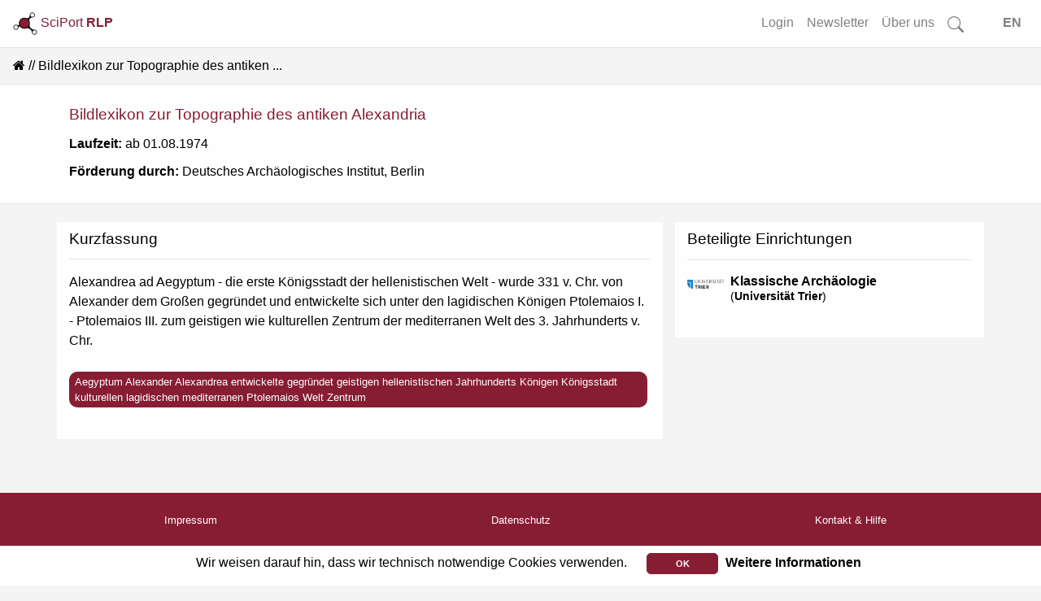

--- FILE ---
content_type: text/html; charset=utf-8
request_url: https://www.rlp-forschung.de/public/projects/2795
body_size: 4166
content:
<!DOCTYPE html>
<html lang="de-DE">
  <head>
    <meta charset="utf-8">
		<meta name="viewport" content="width=device-width, initial-scale=1, shrink-to-fit=no">
    <meta name="description" lang="de" content= "Alexandrea ad Aegyptum - die erste Königsstadt der hellenistischen Welt - wurde 331 v. Chr. von Alexander dem Großen gegründe...">
      <script defer data-domain="public.rlp-forschung.de" src="https://analytics.ztt.hs-worms.de/js/script.js"></script>
    <title>Bildlexikon zur Topographie des antiken Alexandria | SciPort RLP</title>
    <link rel="stylesheet" href="/assets/application-fa6e812e59c4b2c3f0b286a53d9518fe1e91d19baa027c5855ebc1b90a59de63.css" media="all" />
    <script src="/assets/application-7364bb159b0c0267341373c16d144bb6ac779f8a67dbbb99c0e1f5089c0fc56b.js"></script>
	  <meta name="csrf-param" content="authenticity_token" />
<meta name="csrf-token" content="ltON2kzK0QHNLcMtOZ5QT6WL92rT-3qjUIC5SXp-JEIFFjsqCe3sYpdBaBSvG500JnhpeSwtrQ3OS-Z3ovljIw" />
  </head>
  <body data-locale="de-DE">
    <div id="search-container2">
<form id="searchform-overlay" action="/search_results" accept-charset="UTF-8" method="get">
  <button type="button" name="button" class="close close-search"><span aria-hidden="true">&times;</span></button>
	<h3>Starten Sie Ihre Suche...</h3>
  <br>
	<div class="search-form-overlay">
    <div class="input-group input-group-lg">
      <div class="input-group-prepend">
        <button name="button" type="submit" class="btn btn-search primary text-white">
        <svg width="1em" height="1em" fill="currentColor">
          <use xlink:href= "/assets/bootstrap-icons-314d84c61c0915bb3716a40a09d2c6f617bb4da1a40de710a81fc319dd92ffc1.svg#search"/>
        </svg>
</button>      </div>
      <input type="text" name="search" id="front-page-search-field-2" class="form-control search" placeholder="Suchen..." />
    </div>
    <input type="submit" name="commit" value="Alle Ergebnisse anzeigen" class="btn btn-outline-primary" id="showAllButton" data-disable-with="Alle Ergebnisse anzeigen" />
	</div>
</form></div>
<div id="search-container-overlay">
</div>

    <div class="container-fluid full shadow-sm">
  <nav class="navbar navbar-expand-lg navbar-light bg-light fixed-top scrolled" id="navbar">
    <a class="align-top" id="logo-text" data-turbolinks="false" href="/">
    <picture>
      <source srcset= /assets/logo_title_dark-3cf5ba03742ee9975637bfcfbec4cb7dccb58979fc2d40339ec8f7e5b8a92dd8.png media="(prefers-color-scheme: dark)" >
      <img src= /assets/logo_title_light-a07728782fe1f0ba621e2e2f9e6b34e154e062833c421706e206ae6c297d8b88.png alt="about-logo" width="30" height="30">
    </picture>
      SciPort <b>RLP</b>
</a>      <button class="navbar-toggler ml-auto" id="big-searchbox" type="button" data-toggle="collapse">
        <svg class="bi" width="25" height="25" fill="currentColor">
          <use xlink:href= "/assets/bootstrap-icons-314d84c61c0915bb3716a40a09d2c6f617bb4da1a40de710a81fc319dd92ffc1.svg#search"/>
        </svg>
      </button>
      <button class="navbar-toggler" type="button" data-toggle="collapse" data-target="#navbarNavAltMarkup" aria-controls="navbarNavAltMarkup" aria-expanded="false" aria-label="Toggle navigation">
        <span class="navbar-toggler-icon"></span>
      </button>
      <div class="collapse navbar-collapse" id="navbarNavAltMarkup">
        <ul class="navbar-nav ml-auto">
          <!-- <li class="nav-item"> -->
<!-- </li>
<li class="nav-item"> -->
<!-- </li>
<li class="nav-item"> -->
<!-- </li> -->
<li class= "nav-item">
  <a class="nav-link" href="/login">Login</a>
</li>
<li class= "nav-item">
  <a class="nav-link" href="/public_newsletters/new">Newsletter</a>
</li>
<li class= "nav-item">
  <a class="nav-link" href="/more">Über uns</a>
</li>
<!-- <li class= "nav-item"> -->
<!-- </li> -->
<li class="nav-item d-none d-lg-block">
  <a class="nav-link" id="searchbox" href="">
    <svg class="bi" width="1.25em" height="1.25em" fill="currentColor">
      <use xlink:href= "/assets/bootstrap-icons-314d84c61c0915bb3716a40a09d2c6f617bb4da1a40de710a81fc319dd92ffc1.svg#search"/>
    </svg>
</a></li>
<li class="nav-item">
  <a class="nav-link" id="locale_selector" data-turbolinks="false" href="/set_public_locale?public_locale=en-US">EN</a>
</li>
        </ul>
    </div>
  </nav>
</div>
        <div class="cookies-eu js-cookies-eu" >
      <span class="cookies-eu-content-holder">Wir weisen darauf hin, dass wir technisch notwendige Cookies verwenden.</span>
      <span class="cookies-eu-button-holder">
      <button class="cookies-eu-ok js-cookies-eu-ok"> OK </button>
        <a href="/data_privacy" class="cookies-eu-link" target=""> Weitere Informationen </a>
      </span>
    </div>

    <div id="main-content" class="container-fluid full">
      <nav aria-label="breadcrumb"><ol class="breadcrumb"><li class="breadcrumb-item"><a data-turbolinks="false" href="/"><i class="fa fa-home"></i></a></li><li class="breadcrumb-item active">Bildlexikon zur Topographie des antiken ...</li></ol></nav>
<div class="container-fluid full white shadow-sm">
  <div class="container">
    <div class="row">
      <div class="col-12">
        <h4 class="res-title">Bildlexikon zur Topographie des antiken Alexandria</h4>
      </div>
    </div>
    <div class="row">
      <div class="col">
        <p><strong>Laufzeit:</strong> ab 01.08.1974</p>
        
        
        <p><strong>Förderung durch:</strong> Deutsches Archäologisches Institut, Berlin</p>
        
      </div>
    </div>
    <div class="row pb-2">
      <div class="col-auto v-middle">
      </div>
      <div class="col-auto ml-auto text-right small mb-2">
        
      </div>
    </div>
  </div>
</div>
<div class="container mt-4">
  <div class="row">
    <div class="col-md-8 col-sm-12">      
      <div class="row shadow-sm white">
          <div class="col-12">
            <h4>Kurzfassung</h4>
            <hr>
            <p><span id="project-desc-short">Alexandrea ad Aegyptum - die erste Königsstadt der hellenistischen Welt - wurde 331 v. Chr. von Alexander dem Großen gegründet und entwickelte sich unter den lagidischen Königen Ptolemaios I. - Ptolemaios III. zum geistigen wie kulturellen Zentrum der mediterranen Welt des 3. Jahrhunderts v. Chr.</span></p>
          </div>
        <div class="col-12 mt-3">
          <ul class="list-unstyled tags"><li>Aegyptum Alexander Alexandrea entwickelte gegründet geistigen hellenistischen Jahrhunderts Königen Königsstadt kulturellen lagidischen mediterranen Ptolemaios Welt Zentrum</li></ul>
        </div>
      </div>
      
      
    </div>
    <div class="col-md-4 col-sm-12">
      
        <div class="row  shadow-sm white">
    <div class="col-12">
      <div class="row">
        <div class="col">
          <h4>Beteiligte Einrichtungen</h4>
        </div>
        <div class="col text-right v-middle d-md-none">
          
        </div>
      </div>
          <hr>        
          <div class="media autor-card">
            <div class="profile-img mr-1 autor d-md-none d-lg-block">
              <img class="img-fluid" alt="Logo Klassische Archäologie" src="/public/facilities/27.png" />
            </div>
            <div class="media-body autor-body">
              <ul class="list-unstyled pl-1">
                <li><span><strong><a data-turbolinks="false" href="/public/facilities/362">Klassische Archäologie</a></strong></span></li>
                <li class="small">(<a data-turbolinks="false" href="/public/facilities/27">Universität Trier</a>)</li>
              </ul>
            </div>
          </div>
          <div class="modal fade" id="deleteRessource362" role="dialog"><div class="modal-dialog" role="document"><div class="modal-content light"><div class="modal-header"><h5 class="red modal-title">Löschen</h5><button class="close" type="button" data-dismiss="modal" aria-label="Close"><span aria-hidden="true">&times;</span></button></div><div class="modal-body text-left"><p>Sind Sie sicher, dass Sie die Verknüpfung zu:
 	&quot;Klassische Archäologie&quot;
löschen möchten?</p></div><div class="modal-footer"><a class="btn btn-outline-primary" rel="nofollow" data-method="delete" href="/public/projects/2795">Löschen</a><button data-dismiss="modal" class="btn btn-outline-secondary" type="button">Abbrechen</button></div></div></div></div>
    </div>
  </div>

    </div>
  </div>
</div>
    </div>
    <div id="overlay" class="transparent-class" style="display:none"></div>
<form name="f_form" action="/feedback" accept-charset="UTF-8" data-remote="true" method="post"><input type="hidden" name="authenticity_token" value="9LjngexO7UQM1231b3G_FR7FcKRJxw-RGT6wHBrRnJjSb4-F1sDLicu1r1IoJmjlFpPU00VCtneFNLv3l1NC0g" autocomplete="off" />
  <div class="modal fade" id="feedback" tabindex="-1" role="dialog" aria-hidden="true">
    <div class="modal-dialog" role="document">
      <div class="modal-content white">
        <div class="modal-header">
          <h3 class="modal-title">Fragen? Anregungen? Lob oder Kritik?</h3>
          <button type="button" class="close" data-dismiss="modal" aria-label="Close">
            <span aria-hidden="true">&times;</span>
          </button>
        </div>
        <div class="modal-body">
          <div class="text-muted">Haben Sie Fragen, einen Fehler gefunden oder einen Vorschlag wie wir SciPort verbessern können? Dann senden Sie uns eine Nachricht über das Kontaktformular. Wir werden uns schnellstmöglich darum kümmern.</div>
          <br>
          <div id="error_message" class="alert">
            <span id="email_val">Bitte tragen Sie Ihre korrekte E-Mail Adresse ein</span>
            <br>
            <span id="message_val">Bitte tragen Sie Ihre Nachricht ein</span>
          </div>
          <div class="form-group">
            <input type="hidden" name="form_started_at" id="form_started_at" value="1768400867" />
            <label for="reem" class="col-form-label">Ihre Email-Adresse: </label>
            <input type="text" class="d-none" name=email_045157fa  id="email">
            <input type="text" class="form-control" name="reem" id="reem">
          </div>
          <div class="form-group">
            <label for="reme" class="col-form-label">Ihre Nachricht: </label>
            <textarea class="d-none" name=message_23017ab9 id="message"></textarea>
            <textarea class="form-control" name="reme" id="reme"></textarea>
          </div>
          <span id="sent">
            Vielen Dank für Ihre Nachricht.<br>Ihre E-Mail wurde erfolgreich gesendet...
          </span>
        </div>
        <div class="modal-footer">
          <input type="hidden" name="fullpath" id="fullpath" value="/public/projects/2795" />
          <input type="submit" name="commit" value="Senden" class="btn btn-outline-primary" id="f_submit" data-disable-with="Senden" />
          <a class="btn btn-outline-secondary" id="f_cancel" href="">Abbrechen</a>
        </div>
      </div>
    </div>
  </div>
</form>
<footer class="container-fluid footer">
  <div class="row">
      <div class="col">
        <a href="/imprint">Impressum</a>
      </div>
      <div class="col">
        <a href="/data_privacy">Datenschutz</a>
      </div>
      <div class="col">
        <a class="show-feedback" href="#">Kontakt &amp; Hilfe</a>
      </div>
  </div>
  <div class="row">
      <div class="col mt-5" id="version-footer">
        Version: 2.0
      </div>
  </div>

</footer>


  </body>
</html>
